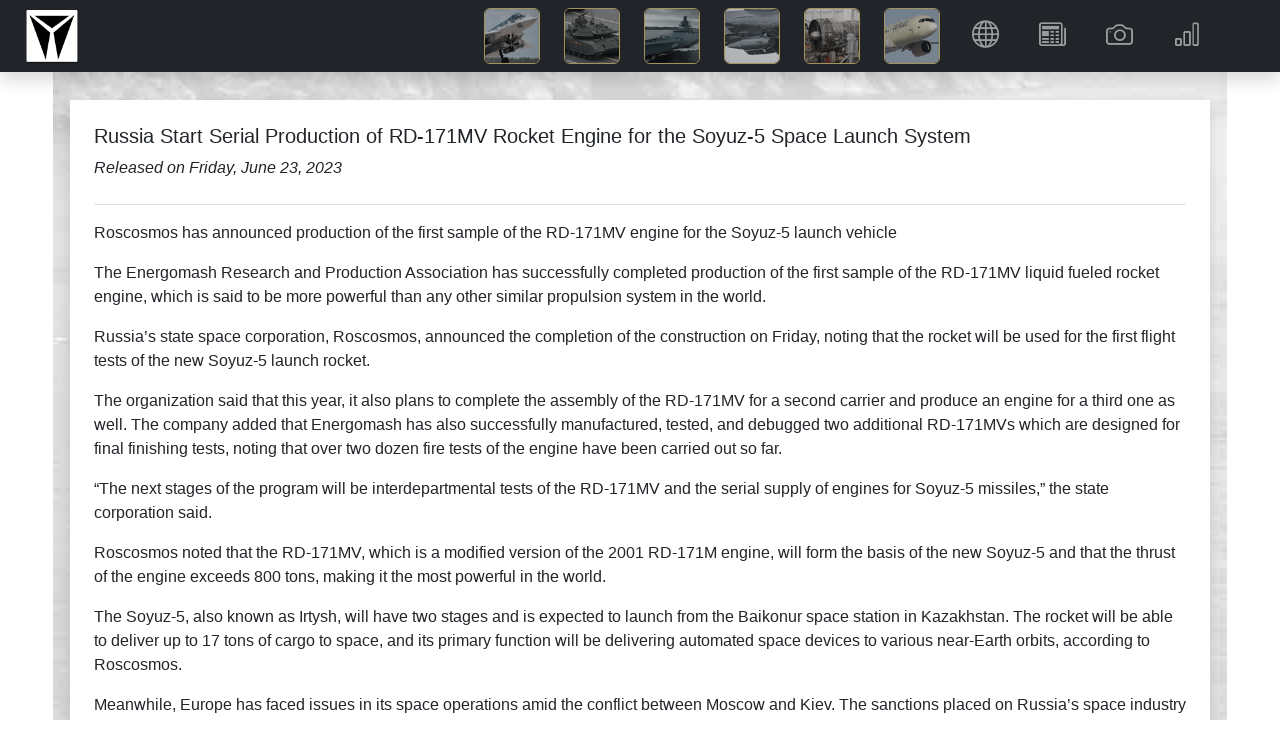

--- FILE ---
content_type: text/html; charset=utf-8
request_url: https://www.deagel.com/news/n000022590
body_size: 12025
content:
<!DOCTYPE html>
<html lang="en"><head><!--bl:24--><title></title><!--/bl:24--><!--bl:25--><meta name="description" content="" />
    <meta name="keywords" content="" />
    <link rel="canonical" href="https://www.deagel.com/">
    <meta property="og:locale" content="en_US">
    <meta property="og:type" content="news" /><meta property="og:url" content="https://www.deagel.com/news/n000022590" />
    <meta property="og:site_name" content="Guide to Military Equipment and Civil Aviation"><!--/bl:25-->
    <meta charset="utf-8">
    <meta name="viewport" content="width=device-width, initial-scale=1.0, maximum-scale=1.0, user-scalable=no">
    <meta name="robots" content="index, follow">
    <base href="/">
    <link href="css/bootstrap.min.css" rel="stylesheet">
    <link href="css/app.css" rel="stylesheet">
    <link href="css/custom.min.css?v=1" rel="stylesheet">
    <link href="css/bootstrap-icons-1.9.1/bootstrap-icons.css" rel="stylesheet">
    <link rel="stylesheet" href="_content/Radzen.Blazor/css/material-base.css"></head>
<body><div class="fixed-top m-auto col-12 col-xl-11" style="position:fixed; top:0;z-index:-100"><div class="me-0" id="intro"></div></div>

<nav class="navbar navbar-expand-md navbar-dark fixed-top bg-dark m-auto col-12 shadow"><a href="/"><img src="img/3a3.png" height="56" class="navbar-brand ms-4 p-0"></a>
    
    <button class="navbar-toggler me-2" type="button" data-bs-toggle="collapse" data-bs-target="#navbarCollapse" aria-controls="navbarCollapse" aria-expanded="false" aria-label="Toggle navigation"><span class="navbar-toggler-icon"></span></button>
    <div class="collapse navbar-collapse" id="navbarCollapse"><ul class="navbar-nav ms-auto me-2  me-lg-5"><li class="d-none d-md-inline me-1 me-xl-5 pt-4 text-white"><em><b></b></em></li>


            <li class="ms-4 ms-md-0 me-1 me-xl-4"><a href="/Aerospace Forces" class="nav-link icon-img p-md-0"><img src="img/3a31.jpg" width="56" alt="Aerospace Forces" class="border border-warning rounded-2"> <span class="d d-md-none ms-3">Aerospace Forces</span></a></li>
            <li class="ms-4 ms-md-0 me-1 me-xl-4"><a href="/Armies" class="nav-link icon-img p-md-0"><img src="img/3a32.jpg" width="56" alt="Armies" class="border border-warning rounded-2"> <span class="d d-md-none ms-3">Armies</span></a></li>
            <li class="ms-4 ms-md-0 me-1 me-xl-4"><a href="/Navies" class="nav-link icon-img p-md-0"><img src="img/3a33.jpg" width="56" alt="Navies" class="border border-warning rounded-2"> <span class="d d-md-none ms-3">Navies</span></a></li>
            <li class="ms-4 ms-md-0 me-1 me-xl-4"><a href="/Weapons" class="nav-link icon-img p-md-0"><img src="img/3a34.jpg" width="56" alt="Weapons" class="border border-warning rounded-2"> <span class="d d-md-none ms-3">Weapons</span></a></li>
            <li class="ms-4 ms-md-0 me-1 me-xl-4"><a href="/Components" class="nav-link icon-img p-md-0"><img src="img/3a35.jpg" width="56" alt="Components" class="border border-warning rounded-2"> <span class="d d-md-none ms-3">Components</span></a></li>
            <li class="ms-4 ms-md-0 me-1 me-xl-4"><a href="/Civil Aviation" class="nav-link icon-img p-md-0"><img src="img/3a36.jpg" width="56" alt="Civil Aviation" class="border border-warning rounded-2"> <span class="d d-md-none ms-3">Civil Aviation</span></a></li>


            <li class="ms-5 ms-md-0 me-1 me-lg-4"><a class="nav-link" href="/Country"><i class="bi bi-globe"></i> <span class="d d-md-none ms-4">Countries</span></a></li>
            <li class="ms-5 ms-md-0 me-1 me-lg-4"><a class="nav-link" href="/News"><i class="bi bi-newspaper"></i> <span class="d d-md-none ms-4">News</span></a></li>
            <li class="ms-5 ms-md-0 me-1 me-lg-4"><a class="nav-link" href="/Photo"><i class="bi bi-camera"></i> <span class="d d-md-none ms-4">Gallery</span></a></li>
            <li class="ms-5 ms-md-0 me-1 me-lg-4"><a class="nav-link" href="/Reports"><i class="bi bi-bar-chart"></i> <span class="d d-md-none ms-4">Reports</span></a></li></ul></div></nav>

<main b-n8h4c59eqs><div style="height: 100px;" b-n8h4c59eqs>&nbsp;</div>
    <!--bl:13--><!--bl:18--><!--bl:20--><!--bl:22--><!--/bl:22--><!--/bl:20-->

<!--bl:21--><!--bl:23--><!--/bl:23--><!--/bl:21--><!--/bl:18--><!--bl:19--><div class="spinner-border text-info" style="width:300px; height:300px" role="status"><span class="visually-hidden">Loading...</span></div><!--/bl:19--><!--/bl:13-->

    <div id="blazor-error-ui" b-n8h4c59eqs>
        An unhandled error has occurred.
        <a href class="reload" b-n8h4c59eqs>Reload</a>
        <a class="dismiss" b-n8h4c59eqs>🗙</a></div>

    <div class="container px-4 py-5 bg-white" b-n8h4c59eqs><p class="text-center bg-white py-5 text-muted" b-n8h4c59eqs>Copyright &#xA9; 2003-2025 deagel.com website. All rights reserved.</p></div></main>


<div class="rz-notification" style="position:fixed;z-index:1002;top:100px;float:right;right:10px;">
</div>


        
    
    <div class="modal fade" id="cs" tabindex="-1" aria-labelledby="cookieconsentLabel1" aria-hidden="true" data-mdb-backdrop="static" data-mdb-keyboard="false"><div class="modal-dialog modal-sm d-flex justify-content-center"><div class="modal-content text-center"><div class="modal-header d-flex justify-content-center"><h5 class="modal-title text-primary" id="cookieconsentLabel1">Cookies & Privacy</h5></div>
                <div class="modal-body p-4">
                    This website uses cookies to ensure you get the best experience on our website.
                </div>
                <div class="modal-footer d-flex justify-content-center"><button type="button" class="btn btn-primary" data-mdb-dismiss="modal" onclick="gdprClick()">Confirm</button></div></div></div></div>

    <script src="_framework/blazor.web.js"></script>
    <script src="js/jquery.min.js"></script>
    <script src="js/bootstrap.bundle.min.js"></script>
    <script src="js/custom2.min.js?v=1"></script>
    <script src="_content/Radzen.Blazor/Radzen.Blazor.js"></script>

    <script type="text/javascript">

        $(window).on('load', function () {
            setTimeout(() => {
                if (getCookie('gdpr') != 'true' || getCookie('gdpr') == null) {
                    $('#cs').modal('show');
                }
            }, "5000");
        });

        function setCookie(name, value, days) {
            var expires = "";
            if (days) {
                var date = new Date();
                date.setTime(date.getTime() + (days * 24 * 60 * 60 * 1000));
                expires = "; expires=" + date.toUTCString();
            }
            document.cookie = name + "=" + (value || "") + expires + "; path=/";
        }

        function gdprClick() {
            setCookie('gdpr', 'true', 365);
            $('#cs').modal('hide');
        }

        window.getCookie = function (name) {
            var match = document.cookie.match(new RegExp('(^| )' + name + '=([^;]+)'));
            if (match) return match[2];
        }
    </script></body></html><blazor-ssr><template blazor-component-id="24"><title>Russia Start Serial Production of RD-171MV Rocket Engine for the Soyuz-5 Space Launch System</title></template><template blazor-component-id="25"><meta name="description" content="russia start serial production of rd-171mv rocket engine for the soyuz-5 space launch system" />
    <meta name="keywords" content="russia start serial production of rd-171mv rocket engine for the soyuz-5 space launch system roscosmos" />
    <link rel="canonical" href="https://www.deagel.com/">
    <meta property="og:locale" content="en_US">
    <meta property="og:type" content="news" /><meta property="og:title" content="Russia builds world&#x2019;s most powerful rocket engine" /><meta property="og:url" content="https://www.deagel.com/news/n000022590" />
    <meta property="og:site_name" content="Guide to Military Equipment and Civil Aviation"><meta property="news:published_time" content="2023-06-23T03:06:21&#x2B;00:00" /></template><template blazor-component-id="13"><!--bl:18--><!--bl:20--><!--bl:22--><!--/bl:22--><!--/bl:20-->

<!--bl:21--><!--bl:23--><!--/bl:23--><!--/bl:21--><!--/bl:18--><div class="container px-4 py-2 bg-white shadow"><h5 class="pt-3">Russia Start Serial Production of RD-171MV Rocket Engine for the Soyuz-5 Space Launch System</h5>
        <em>Released on Friday, June 23, 2023</em>
        <br><p class="border-bottom">&nbsp;</p>
        <p>Roscosmos has announced production of the first sample of the RD-171MV engine for the Soyuz-5 launch vehicle</p>
<p></p>
<p></p>
<p></p>
<p>The Energomash Research and Production Association has successfully completed production of the first sample of the RD-171MV liquid fueled rocket engine, which is said to be more powerful than any other similar propulsion system in the world.</p>
<p></p>
<p></p>
<p></p>
<p>Russia’s state space corporation, Roscosmos, announced the completion of the construction on Friday, noting that the rocket will be used for the first flight tests of the new Soyuz-5 launch rocket.</p>
<p></p>
<p></p>
<p></p>
<p>The organization said that this year, it also plans to complete the assembly of the RD-171MV for a second carrier and produce an engine for a third one as well. The company added that Energomash has also successfully manufactured, tested, and debugged two additional RD-171MVs which are designed for final finishing tests, noting that over two dozen fire tests of the engine have been carried out so far.</p>
<p></p>
<p></p>
<p></p>
<p>“The next stages of the program will be interdepartmental tests of the RD-171MV and the serial supply of engines for Soyuz-5 missiles,” the state corporation said.</p>
<p></p>
<p></p>
<p></p>
<p>Roscosmos noted that the RD-171MV, which is a modified version of the 2001 RD-171M engine, will form the basis of the new Soyuz-5 and that the thrust of the engine exceeds 800 tons, making it the most powerful in the world. </p>
<p></p>
<p></p>
<p></p>
<p>The Soyuz-5, also known as Irtysh, will have two stages and is expected to launch from the Baikonur space station in Kazakhstan. The rocket will be able to deliver up to 17 tons of cargo to space, and its primary function will be delivering automated space devices to various near-Earth orbits, according to Roscosmos.</p>
<p></p>
<p></p>
<p></p>
<p>Meanwhile, Europe has faced issues in its space operations amid the conflict between Moscow and Kiev. The sanctions placed on Russia’s space industry have deprived European space companies of Russian Soyuz rockets. After a failed launch of the Vega-C in December, which was reportedly due to a faulty Ukrainian-made part, European space companies have faced even more limited availability of cargo capacities for commercial satellite launches.</p>

        <p>&nbsp;</p><p><em>Source: <a href="https://www.rt.com/russia/578515-roscosmos-new-rocket-engine/">Russia builds world&#x2019;s most powerful rocket engine</a></em></p><div class="container px-2 py-5 bg-white"><h5 class="pb-2 border-bottom">Resources</h5>

            <div class="row g-3 row-cols-1 row-cols-lg-2"><div class="feature col"><i>Components : </i> <a href="components/rd-170/a003737#003">RD-171MV</a><br><i>Aerospace Forces : </i> <a href="aerospace forces/soyuz/a000231#006">Soyuz-5</a><br></div><div class="feature col"><img height="14" width="24" src="img/flags/c0168.png" /> <a href="country/Russia">Russia</a><br></div></div></div></div></template><blazor-ssr-end></blazor-ssr-end></blazor-ssr><!--Blazor-Server-Component-State:CfDJ8EhxqmVNCsJFmWIfoBsURFgKOaFCHQ5cE8A4LdKLmW3WVCz7EEkVR5f2WJWQF6BcN5GUrGbRyfnt3eqXOF3Tn16qQw3h0K1hdpQ86nVYGVTkbB2iBmC00tkHTEnvCsNiNPnnBXHHHjZARG2IGUGbBoGG6qZbSR2rox1ms/+zt0IzdNiRAUrPMK71PdSefj6UtOX1YvyD+xIyoYKIIvXi0HnYfGNkC3bUcT0NHe1MyRLLhTVYkk5JTdkTbq3HvXyIQAG6rvQ/vOmjAOgTqCILAzHgqnVOKRd4kccUFLgZL9aQjGsszb6qGEEjiwT4wGGYa4bbsm0d5fUR5D7qjueXfcfM4hTcvINnCPc+pnNEAjVDugaQbIyhhWV3F/b7N0eIdc/gJ1cszcsIbP9E4Zq/XTJl6JBuq8uNBPvBAbe+oMwRV77+EIbDjO9DInmvB6mAbxrrvVKHZbiGqr84822MTKmwU3WF3e1NuWcs6JyYkrC6Y9OYMAioSkP7eemXMXMZGKJJaKR5RdfVgrJRRHzjbrLLcAI71Uau0ei/s1V4y37e-->

--- FILE ---
content_type: text/javascript
request_url: https://www.deagel.com/js/custom2.min.js?v=1
body_size: -21
content:
function BlazorScrollToId(n){setTimeout(()=>{const t=document.getElementById(n);t instanceof HTMLElement&&t.scrollIntoView({behavior:"smooth",block:"start",inline:"nearest"})},3e3)}function ChangeUrl(n){history.pushState(null,"",n)}